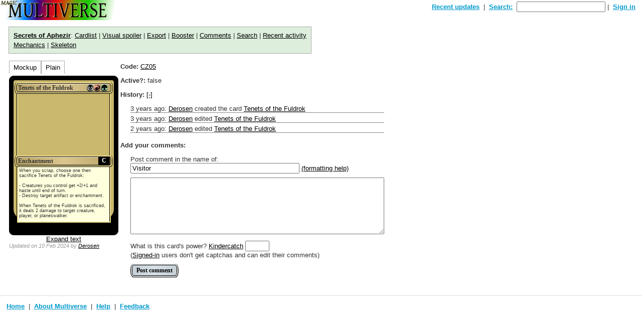

--- FILE ---
content_type: text/javascript; charset=utf-8
request_url: https://unpkg.com/dayjs@1.8.21/plugin/utc.js
body_size: -21
content:
!function(t,i){"object"==typeof exports&&"undefined"!=typeof module?module.exports=i():"function"==typeof define&&define.amd?define(i):t.dayjs_plugin_utc=i()}(this,function(){"use strict";return function(t,i,e){var s=(new Date).getTimezoneOffset(),n=i.prototype;e.utc=function(t,e){return new i({date:t,utc:!0,format:e})},n.utc=function(){return e(this.toDate(),{locale:this.$L,utc:!0})},n.local=function(){return e(this.toDate(),{locale:this.$L,utc:!1})};var u=n.parse;n.parse=function(t){t.utc&&(this.$u=!0),this.$utils().u(t.$offset)||(this.$offset=t.$offset),u.call(this,t)};var o=n.init;n.init=function(){if(this.$u){var t=this.$d;this.$y=t.getUTCFullYear(),this.$M=t.getUTCMonth(),this.$D=t.getUTCDate(),this.$W=t.getUTCDay(),this.$H=t.getUTCHours(),this.$m=t.getUTCMinutes(),this.$s=t.getUTCSeconds(),this.$ms=t.getUTCMilliseconds()}else o.call(this)};var f=n.utcOffset;n.utcOffset=function(t){var i=this.$utils().u;if(i(t))return this.$u?0:i(this.$offset)?f.call(this):this.$offset;var e,n=Math.abs(t)<=16?60*t:t;return 0!==t?(e=this.local().add(n+s,"minute")).$offset=n:e=this.utc(),e};var r=n.format;n.format=function(t){var i=t||(this.$u?"YYYY-MM-DDTHH:mm:ss[Z]":"");return r.call(this,i)},n.valueOf=function(){var t=this.$utils().u(this.$offset)?0:this.$offset+s;return this.$d.valueOf()-6e4*t},n.isUTC=function(){return!!this.$u},n.toISOString=function(){return this.toDate().toISOString()},n.toString=function(){return this.toDate().toUTCString()}}});
